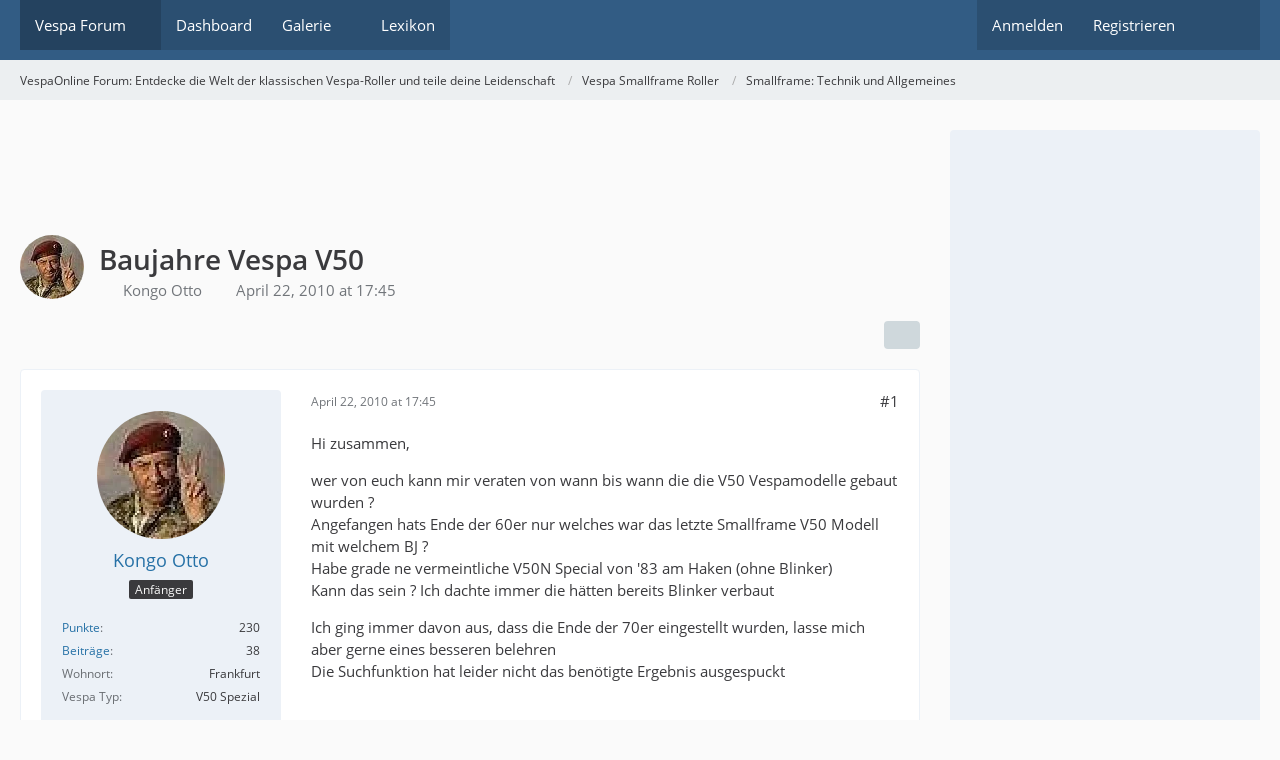

--- FILE ---
content_type: text/html; charset=UTF-8
request_url: https://www.vespaonline.de/forum/192750-baujahre-vespa-v50/
body_size: 13921
content:









<!DOCTYPE html>
<html
	dir="ltr"
	lang="de"
	data-color-scheme="system"
>

<head>
	<meta charset="utf-8">
		
	<title>Baujahre Vespa V50 - Smallframe: Technik und Allgemeines - VespaOnline Forum: Entdecke die Welt der klassischen Vespa-Roller und teile deine Leidenschaft</title>
	
	<meta name="viewport" content="width=device-width, initial-scale=1">
<meta name="format-detection" content="telephone=no">
<meta name="description" content="Hi zusammen,

wer von euch kann mir veraten von wann bis wann die die V50 Vespamodelle gebaut wurden ?
Angefangen hats Ende der 60er nur welches war das letzte Smallframe V50 Modell mit welchem BJ ?
Habe grade ne vermeintliche V50N Special von &#039;83 am…">
<meta property="og:site_name" content="VespaOnline Forum: Entdecke die Welt der klassischen Vespa-Roller und teile deine Leidenschaft">
<meta property="og:title" content="Baujahre Vespa V50 - VespaOnline Forum: Entdecke die Welt der klassischen Vespa-Roller und teile deine Leidenschaft">
<meta property="og:url" content="https://www.vespaonline.de/forum/192750-baujahre-vespa-v50/">
<meta property="og:type" content="article">
<meta property="og:description" content="Hi zusammen,

wer von euch kann mir veraten von wann bis wann die die V50 Vespamodelle gebaut wurden ?
Angefangen hats Ende der 60er nur welches war das letzte Smallframe V50 Modell mit welchem BJ ?
Habe grade ne vermeintliche V50N Special von &#039;83 am…">
<meta name="keywords" content="Vespa V50">

<!-- Stylesheets -->
<link rel="stylesheet" type="text/css" href="https://www.vespaonline.de/wsc/style/style-3.css?m=1765965144"><link rel="preload" href="https://www.vespaonline.de/wsc/font/families/Open%20Sans/OpenSans-Regular.woff2?v=1614334343" as="font" crossorigin>

<meta name="timezone" content="Europe/Berlin">


<script data-cfasync="false">
	var WCF_PATH = 'https://www.vespaonline.de/wsc/';
	var WSC_API_URL = 'https://www.vespaonline.de/wsc/';
	var WSC_RPC_API_URL = 'https://www.vespaonline.de/wsc/api/rpc/';
	
	var LANGUAGE_ID = 1;
	var LANGUAGE_USE_INFORMAL_VARIANT = false;
	var TIME_NOW = 1768868832;
	var LAST_UPDATE_TIME = 1765964196;
	var ENABLE_DEBUG_MODE = false;
	var ENABLE_PRODUCTION_DEBUG_MODE = false;
	var ENABLE_DEVELOPER_TOOLS = false;
	var PAGE_TITLE = 'VespaOnline Forum: Entdecke die Welt der klassischen Vespa-Roller und teile deine Leidenschaft';
	
	var REACTION_TYPES = {"1":{"title":"Gef\u00e4llt mir","renderedIcon":"<img\n\tsrc=\"https:\/\/www.vespaonline.de\/wsc\/images\/reaction\/like.svg\"\n\talt=\"Gef\u00e4llt mir\"\n\tclass=\"reactionType\"\n\tdata-reaction-type-id=\"1\"\n>","iconPath":"https:\/\/www.vespaonline.de\/wsc\/images\/reaction\/like.svg","showOrder":1,"reactionTypeID":1,"isAssignable":1},"2":{"title":"Danke","renderedIcon":"<img\n\tsrc=\"https:\/\/www.vespaonline.de\/wsc\/images\/reaction\/thanks.svg\"\n\talt=\"Danke\"\n\tclass=\"reactionType\"\n\tdata-reaction-type-id=\"2\"\n>","iconPath":"https:\/\/www.vespaonline.de\/wsc\/images\/reaction\/thanks.svg","showOrder":2,"reactionTypeID":2,"isAssignable":1},"3":{"title":"Haha","renderedIcon":"<img\n\tsrc=\"https:\/\/www.vespaonline.de\/wsc\/images\/reaction\/haha.svg\"\n\talt=\"Haha\"\n\tclass=\"reactionType\"\n\tdata-reaction-type-id=\"3\"\n>","iconPath":"https:\/\/www.vespaonline.de\/wsc\/images\/reaction\/haha.svg","showOrder":3,"reactionTypeID":3,"isAssignable":1},"4":{"title":"Verwirrend","renderedIcon":"<img\n\tsrc=\"https:\/\/www.vespaonline.de\/wsc\/images\/reaction\/confused.svg\"\n\talt=\"Verwirrend\"\n\tclass=\"reactionType\"\n\tdata-reaction-type-id=\"4\"\n>","iconPath":"https:\/\/www.vespaonline.de\/wsc\/images\/reaction\/confused.svg","showOrder":4,"reactionTypeID":4,"isAssignable":1},"5":{"title":"Traurig","renderedIcon":"<img\n\tsrc=\"https:\/\/www.vespaonline.de\/wsc\/images\/reaction\/sad.svg\"\n\talt=\"Traurig\"\n\tclass=\"reactionType\"\n\tdata-reaction-type-id=\"5\"\n>","iconPath":"https:\/\/www.vespaonline.de\/wsc\/images\/reaction\/sad.svg","showOrder":5,"reactionTypeID":5,"isAssignable":1}};
	
	
		{
		const colorScheme = matchMedia("(prefers-color-scheme: dark)").matches ? "dark" : "light";
		document.documentElement.dataset.colorScheme = colorScheme;
	}
	</script>

<script data-cfasync="false" src="https://www.vespaonline.de/wsc/js/WoltLabSuite/WebComponent.min.js?v=1765964196"></script>
<script data-cfasync="false" src="https://www.vespaonline.de/wsc/js/preload/de.preload.js?v=1765964196"></script>

<script data-cfasync="false" src="https://www.vespaonline.de/wsc/js/WoltLabSuite.Core.tiny.min.js?v=1765964196"></script>
<script data-cfasync="false">
requirejs.config({
	baseUrl: 'https://www.vespaonline.de/wsc/js',
	urlArgs: 't=1765964196'
	
});

window.addEventListener('pageshow', function(event) {
	if (event.persisted) {
		window.location.reload();
	}
});

</script>











<script data-cfasync="false" src="https://www.vespaonline.de/wsc/js/WoltLabSuite.Gallery.tiny.min.js?v=1765964196"></script>

<script data-cfasync="false" src="https://www.vespaonline.de/wsc/js/WoltLabSuite.Forum.tiny.min.js?v=1765964196"></script>


<noscript>
	<style>
		.jsOnly {
			display: none !important;
		}
		
		.noJsOnly {
			display: block !important;
		}
	</style>
</noscript>



	
	
	<script type="application/ld+json">
{
"@context": "http://schema.org",
"@type": "WebSite",
"url": "https:\/\/www.vespaonline.de\/",
"potentialAction": {
"@type": "SearchAction",
"target": "https:\/\/www.vespaonline.de\/wsc\/search\/?q={search_term_string}",
"query-input": "required name=search_term_string"
}
}
</script>
<link rel="apple-touch-icon" sizes="180x180" href="https://www.vespaonline.de/wsc/images/style-3/apple-touch-icon.png">
<link rel="manifest" href="https://www.vespaonline.de/wsc/images/style-3/manifest-1.json">
<link rel="icon" type="image/png" sizes="48x48" href="https://www.vespaonline.de/wsc/images/style-3/favicon-48x48.png">
<meta name="msapplication-config" content="https://www.vespaonline.de/wsc/images/style-3/browserconfig.xml">
<meta name="theme-color" content="#325c84">
<script>
	{
		document.querySelector('meta[name="theme-color"]').content = window.getComputedStyle(document.documentElement).getPropertyValue("--wcfPageThemeColor");
	}
</script>

<!--DFP Code-->
<script async src="https://securepubads.g.doubleclick.net/tag/js/gpt.js"></script>
<script>
  window.googletag = window.googletag || {cmd: []};
  googletag.cmd.push(function() {
    googletag.defineSlot('/274302542/VO', [728, 90], 'div-gpt-ad-1608234887082-0').addService(googletag.pubads());
    googletag.defineSlot('/274302542/VO-Mobile', [320, 50], 'div-gpt-ad-1608235098856-0').addService(googletag.pubads());
    googletag.defineSlot('/274302542/VOS', [300, 600], 'div-gpt-ad-1608235280043-0').addService(googletag.pubads());
    googletag.pubads().enableSingleRequest();
    googletag.enableServices();
  });
</script>
<!--DFP Code-->

<!--Google Adsense Code-->
<script data-ad-client="ca-pub-1225784463739144" async src="https://pagead2.googlesyndication.com/pagead/js/adsbygoogle.js"></script>
<!--Google Adsense Code-->	
			<link rel="canonical" href="https://www.vespaonline.de/forum/192750-baujahre-vespa-v50/">
		
					
			<script type="application/ld+json">
			{
				"@context": "http://schema.org",
				"@type": "Question",
				"name": "Baujahre Vespa V50",
				"upvoteCount": "0",
				"text": "Hi zusammen,\n\nwer von euch kann mir veraten von wann bis wann die die V50 Vespamodelle gebaut wurden ?\nAngefangen hats Ende der 60er nur welches war das letzte Smallframe V50 Modell mit welchem BJ ?\nHabe grade ne vermeintliche V50N Special von '83 am Haken (ohne Blinker)\nKann das sein ? Ich dachte immer die h\u00e4tten bereits Blinker verbaut\n\nIch ging immer davon aus, dass die Ende der 70er eingestellt wurden, lasse mich aber gerne eines besseren belehren\nDie Suchfunktion hat leider nicht das ben\u00f6tigte Ergebnis ausgespuckt",
				"datePublished": "2010-04-22T17:45:22+02:00",
				"author": {
					"@type": "Person",
					"name": "Kongo Otto"											,"url": "https:\/\/www.vespaonline.de\/wsc\/user\/19981-kongo-otto\/"									},
				"answerCount": "8"			}
		</script>
		</head>

<body id="tpl_wbb_thread"
	itemscope itemtype="http://schema.org/WebPage" itemid="https://www.vespaonline.de/forum/192750-baujahre-vespa-v50/"	data-template="thread" data-application="wbb" data-page-id="46" data-page-identifier="com.woltlab.wbb.Thread"	data-board-id="126" data-thread-id="192750"	class="">

<span id="top"></span>

<div id="pageContainer" class="pageContainer">
	
	
	<div id="pageHeaderContainer" class="pageHeaderContainer">
	<header id="pageHeader" class="pageHeader">
		<div id="pageHeaderPanel" class="pageHeaderPanel">
			<div class="layoutBoundary">
				<div class="box mainMenu" data-box-identifier="com.woltlab.wcf.MainMenu">
			
		
	<div class="boxContent">
		<nav aria-label="Hauptmenü">
	<ol class="boxMenu">
		
		
					<li class="active boxMenuHasChildren" data-identifier="com.woltlab.wbb.BoardList">
				<a href="https://www.vespaonline.de/" class="boxMenuLink" aria-current="page">
					<span class="boxMenuLinkTitle">Vespa Forum</span>
																<fa-icon size="16" name="caret-down" solid></fa-icon>
									</a>
				
				<ol class="boxMenuDepth1">				
									<li class="" data-identifier="com.woltlab.wbb.UnresolvedThreadList">
				<a href="https://www.vespaonline.de/unresolved-thread-list/" class="boxMenuLink">
					<span class="boxMenuLinkTitle">Unerledigte Themen</span>
														</a>
				
				</li>				
									</ol></li>									<li class="" data-identifier="com.woltlab.wcf.Dashboard">
				<a href="https://www.vespaonline.de/wsc/dashboard/" class="boxMenuLink">
					<span class="boxMenuLinkTitle">Dashboard</span>
														</a>
				
				</li>				
									<li class=" boxMenuHasChildren" data-identifier="com.woltlab.gallery.Gallery">
				<a href="https://www.vespaonline.de/gallery/" class="boxMenuLink">
					<span class="boxMenuLinkTitle">Galerie</span>
																<fa-icon size="16" name="caret-down" solid></fa-icon>
									</a>
				
				<ol class="boxMenuDepth1">				
									<li class="" data-identifier="com.woltlab.gallery.AlbumList">
				<a href="https://www.vespaonline.de/gallery/album-list/" class="boxMenuLink">
					<span class="boxMenuLinkTitle">Alben</span>
														</a>
				
				</li>				
									<li class="" data-identifier="com.woltlab.gallery.Map">
				<a href="https://www.vespaonline.de/gallery/map/" class="boxMenuLink">
					<span class="boxMenuLinkTitle">Karte</span>
														</a>
				
				</li>				
									</ol></li>									<li class="" data-identifier="com.viecode.lexicon.Lexicon">
				<a href="https://www.vespaonline.de/lexicon/" class="boxMenuLink">
					<span class="boxMenuLinkTitle">Lexikon</span>
														</a>
				
				</li>				
																	
		
	</ol>
</nav>	</div>
</div><button type="button" class="pageHeaderMenuMobile" aria-expanded="false" aria-label="Menü">
	<span class="pageHeaderMenuMobileInactive">
		<fa-icon size="32" name="bars"></fa-icon>
	</span>
	<span class="pageHeaderMenuMobileActive">
		<fa-icon size="32" name="xmark"></fa-icon>
	</span>
</button>
				
				<nav id="topMenu" class="userPanel">
	<ul class="userPanelItems">
								<li id="userLogin">
				<a
					class="loginLink"
					href="https://www.vespaonline.de/wsc/login/?url=https%3A%2F%2Fwww.vespaonline.de%2Fforum%2F192750-baujahre-vespa-v50%2F"
					rel="nofollow"
				>Anmelden</a>
			</li>
							<li id="userRegistration">
					<a
						class="registrationLink"
						href="https://www.vespaonline.de/wsc/register/"
						rel="nofollow"
					>Registrieren</a>
				</li>
							
								
							
		<!-- page search -->
		<li>
			<a href="https://www.vespaonline.de/wsc/search/" id="userPanelSearchButton" class="jsTooltip" title="Suche"><fa-icon size="32" name="magnifying-glass"></fa-icon> <span>Suche</span></a>
		</li>
	</ul>
</nav>
	<a
		href="https://www.vespaonline.de/wsc/login/?url=https%3A%2F%2Fwww.vespaonline.de%2Fforum%2F192750-baujahre-vespa-v50%2F"
		class="userPanelLoginLink jsTooltip"
		title="Anmelden"
		rel="nofollow"
	>
		<fa-icon size="32" name="arrow-right-to-bracket"></fa-icon>
	</a>
			</div>
		</div>
		
		<div id="pageHeaderFacade" class="pageHeaderFacade">
			<div class="layoutBoundary">
				<div id="pageHeaderLogo" class="pageHeaderLogo">
		
	<a href="https://www.vespaonline.de/" aria-label="VespaOnline Forum: Entdecke die Welt der klassischen Vespa-Roller und teile deine Leidenschaft">
		<img src="https://www.vespaonline.de/wsc/images/style-3/pageLogo-a300f63c.png" alt="" class="pageHeaderLogoLarge" height="256" width="256" loading="eager">
		<img src="https://www.vespaonline.de/wsc/images/style-3/pageLogoMobile-ee384cd2.png" alt="" class="pageHeaderLogoSmall" height="132" width="114" loading="eager">
		
		
	</a>
</div>
				
					

					
		
			
	
<button type="button" id="pageHeaderSearchMobile" class="pageHeaderSearchMobile" aria-expanded="false" aria-label="Suche">
	<fa-icon size="32" name="magnifying-glass"></fa-icon>
</button>

<div id="pageHeaderSearch" class="pageHeaderSearch">
	<form method="post" action="https://www.vespaonline.de/wsc/search/">
		<div id="pageHeaderSearchInputContainer" class="pageHeaderSearchInputContainer">
			<div class="pageHeaderSearchType dropdown">
				<a href="#" class="button dropdownToggle" id="pageHeaderSearchTypeSelect">
					<span class="pageHeaderSearchTypeLabel">Dieses Thema</span>
					<fa-icon size="16" name="caret-down" solid></fa-icon>
				</a>
				<ul class="dropdownMenu">
					<li><a href="#" data-extended-link="https://www.vespaonline.de/wsc/search/?extended=1" data-object-type="everywhere">Alles</a></li>
					<li class="dropdownDivider"></li>
					
											<li><a href="#" data-extended-link="https://www.vespaonline.de/wsc/search/?extended=1&amp;type=com.woltlab.wbb.post" data-object-type="com.woltlab.wbb.post" data-parameters='{ "threadID": 192750 }'>Dieses Thema</a></li>		<li><a href="#" data-extended-link="https://www.vespaonline.de/wsc/search/?extended=1&amp;type=com.woltlab.wbb.post" data-object-type="com.woltlab.wbb.post" data-parameters='{ "boardID": 126 }'>Dieses Forum</a></li>
						
						<li class="dropdownDivider"></li>
					
					
																																								<li><a href="#" data-extended-link="https://www.vespaonline.de/wsc/search/?type=com.woltlab.wbb.post&amp;extended=1" data-object-type="com.woltlab.wbb.post">Forum</a></li>
																								<li><a href="#" data-extended-link="https://www.vespaonline.de/wsc/search/?type=com.woltlab.gallery.image&amp;extended=1" data-object-type="com.woltlab.gallery.image">Galerie</a></li>
																								<li><a href="#" data-extended-link="https://www.vespaonline.de/wsc/search/?type=com.viecode.lexicon.entry&amp;extended=1" data-object-type="com.viecode.lexicon.entry">Lexikon</a></li>
																								<li><a href="#" data-extended-link="https://www.vespaonline.de/wsc/search/?type=com.woltlab.wcf.page&amp;extended=1" data-object-type="com.woltlab.wcf.page">Seiten</a></li>
																
					<li class="dropdownDivider"></li>
					<li><a class="pageHeaderSearchExtendedLink" href="https://www.vespaonline.de/wsc/search/?extended=1">Erweiterte Suche</a></li>
				</ul>
			</div>
			
			<input type="search" name="q" id="pageHeaderSearchInput" class="pageHeaderSearchInput" placeholder="Suchbegriff eingeben" autocomplete="off" value="">
			
			<button type="submit" class="pageHeaderSearchInputButton button" title="Suche">
				<fa-icon size="16" name="magnifying-glass"></fa-icon>
			</button>
			
			<div id="pageHeaderSearchParameters"></div>
			
					</div>
	</form>
</div>

	
			</div>
		</div>
	</header>
	
	
</div>
	
	
	
	
	
	<div class="pageNavigation">
	<div class="layoutBoundary">
			<nav class="breadcrumbs" aria-label="Verlaufsnavigation">
		<ol class="breadcrumbs__list" itemprop="breadcrumb" itemscope itemtype="http://schema.org/BreadcrumbList">
			<li class="breadcrumbs__item" title="VespaOnline Forum: Entdecke die Welt der klassischen Vespa-Roller und teile deine Leidenschaft" itemprop="itemListElement" itemscope itemtype="http://schema.org/ListItem">
							<a class="breadcrumbs__link" href="https://www.vespaonline.de/" itemprop="item">
																<span class="breadcrumbs__title" itemprop="name">VespaOnline Forum: Entdecke die Welt der klassischen Vespa-Roller und teile deine Leidenschaft</span>
							</a>
															<meta itemprop="position" content="1">
																					</li>
														
											<li class="breadcrumbs__item" title="Vespa Smallframe Roller" itemprop="itemListElement" itemscope itemtype="http://schema.org/ListItem">
							<a class="breadcrumbs__link" href="https://www.vespaonline.de/board/101-vespa-smallframe-roller/" itemprop="item">
																<span class="breadcrumbs__title" itemprop="name">Vespa Smallframe Roller</span>
							</a>
															<meta itemprop="position" content="2">
																					</li>
														
											<li class="breadcrumbs__item" title="Smallframe: Technik und Allgemeines" itemprop="itemListElement" itemscope itemtype="http://schema.org/ListItem">
							<a class="breadcrumbs__link" href="https://www.vespaonline.de/board/126-smallframe-technik-und-allgemeines/" itemprop="item">
																	<span class="breadcrumbs__parent_indicator">
										<fa-icon size="16" name="arrow-left-long"></fa-icon>
									</span>
																<span class="breadcrumbs__title" itemprop="name">Smallframe: Technik und Allgemeines</span>
							</a>
															<meta itemprop="position" content="3">
																					</li>
		</ol>
	</nav>
	</div>
</div>
	
	
	
	<section id="main" class="main" role="main" 	itemprop="mainEntity" itemscope itemtype="http://schema.org/DiscussionForumPosting"
	itemid="https://www.vespaonline.de/forum/192750-baujahre-vespa-v50/#post519071"
>
		<div class="layoutBoundary">
			

						
			<div id="content" class="content content--sidebar-right">
				<div class="wcfAdLocation wcfAdLocationHeaderContent"><div><!-- /274302542/VO -->
<div id='div-gpt-ad-1608234887082-0' style='width: 728px; height: 90px;'>
  <script>
    googletag.cmd.push(function() { googletag.display('div-gpt-ad-1608234887082-0'); });
  </script>
</div></div></div>				
																<header class="contentHeader messageGroupContentHeader wbbThread" data-thread-id="192750" data-is-closed="0" data-is-deleted="0" data-is-disabled="0" data-is-sticky="0" data-is-announcement="0" data-is-link="0">
		<div class="contentHeaderIcon">
			<img src="https://www.vespaonline.de/wsc/images/avatars/a2/15260-a25d98fd2dd7c33e357ca46d2936e09bcf903782.webp" width="64" height="64" alt="" class="userAvatarImage" loading="lazy">
															
		</div>

		<div class="contentHeaderTitle">
			<h1 class="contentTitle" itemprop="name headline">Baujahre Vespa V50</h1>
			<ul class="inlineList contentHeaderMetaData">
				

				

									<li>
						<fa-icon size="16" name="user"></fa-icon>
						<a href="https://www.vespaonline.de/wsc/user/19981-kongo-otto/" data-object-id="19981" class="userLink">Kongo Otto</a>					</li>
				
				<li>
					<fa-icon size="16" name="clock"></fa-icon>
					<a href="https://www.vespaonline.de/forum/192750-baujahre-vespa-v50/"><woltlab-core-date-time date="2010-04-22T15:45:22+00:00">April 22, 2010 at 17:45</woltlab-core-date-time></a>
				</li>

				
				
				
			</ul>

			<meta itemprop="url" content="https://www.vespaonline.de/forum/192750-baujahre-vespa-v50/">
			<meta itemprop="commentCount" content="8">
					</div>

		
	</header>
													
				
				
				
				
				

				




	<div class="contentInteraction">
		
					<div class="contentInteractionButtonContainer">
				
									 <div class="contentInteractionShareButton">
						<button type="button" class="button small wsShareButton jsTooltip" title="Teilen" data-link="https://www.vespaonline.de/forum/192750-baujahre-vespa-v50/" data-link-title="Baujahre Vespa V50" data-bbcode="[thread]192750[/thread]">
		<fa-icon size="16" name="share-nodes"></fa-icon>
	</button>					</div>
				
							</div>
			</div>


	<div class="section">
		<ul
			class="wbbThreadPostList messageList jsClipboardContainer"
			data-is-last-page="true"
			data-last-post-time="1272308803"
			data-page-no="1"
			data-type="com.woltlab.wbb.post"
		>
							
	


			
		
		
		
	
	
			<li
			id="post519071"
			class="
				anchorFixedHeader
				messageGroupStarter											"
		>
			<article class="wbbPost message messageSidebarOrientationLeft jsClipboardObject jsMessage userOnlineGroupMarking3"
				data-post-id="519071" data-can-edit="0" data-can-edit-inline="0"
				data-is-closed="0" data-is-deleted="0" data-is-disabled="0"
								data-object-id="519071" data-object-type="com.woltlab.wbb.likeablePost" data-user-id="19981"											>
				<meta itemprop="datePublished" content="2010-04-22T17:45:22+02:00">
													 
	
<aside role="presentation" class="messageSidebar member" itemprop="author" itemscope itemtype="http://schema.org/Person">
	<div class="messageAuthor">
		
		
								
							<div class="userAvatar">
					<a href="https://www.vespaonline.de/wsc/user/19981-kongo-otto/" aria-hidden="true" tabindex="-1"><img src="https://www.vespaonline.de/wsc/images/avatars/a2/15260-a25d98fd2dd7c33e357ca46d2936e09bcf903782.webp" width="128" height="128" alt="" class="userAvatarImage" loading="lazy"></a>					
									</div>
						
			<div class="messageAuthorContainer">
				<a href="https://www.vespaonline.de/wsc/user/19981-kongo-otto/" class="username userLink" data-object-id="19981" itemprop="url">
					<span itemprop="name">Kongo Otto</span>
				</a>
														
					
							</div>
			
												<div class="userTitle">
						<span class="badge userTitleBadge">Anfänger</span>
					</div>
				
				
							
						</div>
	
			
		
									<div class="userCredits">
					<dl class="plain dataList">
						<dt><a href="#" class="activityPointsDisplay jsTooltip" title="Punkte von Kongo Otto anzeigen" data-user-id="19981">Punkte</a></dt>
								<dd>230</dd>
														
														
														
								<dt><a href="https://www.vespaonline.de/user-post-list/19981-kongo-otto/" title="Beiträge von Kongo Otto" class="jsTooltip">Beiträge</a></dt>
	<dd>38</dd>

							
																																																															<dt>Wohnort</dt>
											<dd>Frankfurt</dd>
																																																																			<dt>Vespa Typ</dt>
											<dd>V50 Spezial</dd>
					</dl>
				</div>
			
				
		
	</aside>
				
				<div class="messageContent">
					<header class="messageHeader">
						<div class="messageHeaderBox">
							<ul class="messageHeaderMetaData">
								<li><a href="https://www.vespaonline.de/forum/192750-baujahre-vespa-v50/?postID=519071#post519071" rel="nofollow" class="permalink messagePublicationTime"><woltlab-core-date-time date="2010-04-22T15:45:22+00:00">April 22, 2010 at 17:45</woltlab-core-date-time></a></li>
								
								
							</ul>
							
							<ul class="messageStatus">
																																																
								
							</ul>
						</div>
						
						<ul class="messageQuickOptions">
															
														
															<li>
									<a href="https://www.vespaonline.de/forum/192750-baujahre-vespa-v50/?postID=519071#post519071" rel="nofollow" class="jsTooltip wsShareButton" title="Teilen" data-link-title="Baujahre Vespa V50">#1</a>
								</li>
														
														
							
						</ul>
						
						
					</header>
					
					<div class="messageBody">
												
												
						
						
						<div class="messageText" itemprop="text">
																													
							<p>Hi zusammen,</p><p>wer von euch kann mir veraten von wann bis wann die die V50 Vespamodelle gebaut wurden ?<br>Angefangen hats Ende der 60er nur welches war das letzte Smallframe V50 Modell mit welchem BJ ?<br>Habe grade ne vermeintliche V50N Special von '83 am Haken (ohne Blinker)<br>Kann das sein ? Ich dachte immer die hätten bereits Blinker verbaut</p><p>Ich ging immer davon aus, dass die Ende der 70er eingestellt wurden, lasse mich aber gerne eines besseren belehren<br>Die Suchfunktion hat leider nicht das benötigte Ergebnis ausgespuckt</p>						</div>
						
						
					</div>
					
					<footer class="messageFooter">
												
												
						
						
						<div class="messageFooterNotes">
														
														
														
														
							
						</div>
						
						<div class="messageFooterGroup">
							
																	
	<woltlab-core-reaction-summary
		data="[]"
		object-type="com.woltlab.wbb.likeablePost"
		object-id="519071"
		selected-reaction="0"
	></woltlab-core-reaction-summary>
							
							<ul class="messageFooterButtonsExtra buttonList smallButtons jsMobileNavigationExtra">
																																								
							</ul>
							
							<ul class="messageFooterButtons buttonList smallButtons jsMobileNavigation">
																																								
							</ul>
						</div>

						
					</footer>
				</div>
			</article>
		</li>
		
	
	
						
				
		
							
		
		
		
	
	
			<li
			id="post519077"
			class="
				anchorFixedHeader
															"
		>
			<article class="wbbPost message messageSidebarOrientationLeft jsClipboardObject jsMessage userOnlineGroupMarking7"
				data-post-id="519077" data-can-edit="0" data-can-edit-inline="0"
				data-is-closed="0" data-is-deleted="0" data-is-disabled="0"
								data-object-id="519077" data-object-type="com.woltlab.wbb.likeablePost" data-user-id="17119"													itemprop="comment"
					itemscope itemtype="http://schema.org/Comment"
					itemid="https://www.vespaonline.de/forum/192750-baujahre-vespa-v50/?postID=519077#post519077"
							>
				<meta itemprop="datePublished" content="2010-04-22T17:50:03+02:00">
													<meta itemprop="url" content="https://www.vespaonline.de/forum/192750-baujahre-vespa-v50/?postID=519077#post519077">
								
<aside role="presentation" class="messageSidebar member" itemprop="author" itemscope itemtype="http://schema.org/Person">
	<div class="messageAuthor">
		
		
								
							<div class="userAvatar">
					<a href="https://www.vespaonline.de/wsc/user/17119-rassmo/" aria-hidden="true" tabindex="-1"><img src="https://www.vespaonline.de/wsc/images/avatars/75/18381-75a4ea15e1da7b7dd9fb2b9b534e75be4eebc2fa.webp" width="128" height="128" alt="" class="userAvatarImage" loading="lazy"></a>					
									</div>
						
			<div class="messageAuthorContainer">
				<a href="https://www.vespaonline.de/wsc/user/17119-rassmo/" class="username userLink" data-object-id="17119" itemprop="url">
					<span itemprop="name"><font color=#0066CC><strong>rassmo</strong></font></span>
				</a>
														
					
							</div>
			
												<div class="userTitle">
						<span class="badge userTitleBadge blue">Foren-Himbeertoni</span>
					</div>
				
				
							
						</div>
	
			
		
									<div class="userCredits">
					<dl class="plain dataList">
						<dt><a href="https://www.vespaonline.de/wsc/user/17119-rassmo/#likes" class="jsTooltip" title="Erhaltene Reaktionen von rassmo">Reaktionen</a></dt>
								<dd>2,622</dd>
														
															<dt><a href="#" class="activityPointsDisplay jsTooltip" title="Punkte von rassmo anzeigen" data-user-id="17119">Punkte</a></dt>
								<dd>62,162</dd>
														
															<dt><a href="#" class="trophyPoints jsTooltip userTrophyOverlayList" data-user-id="17119" title="Trophäen von rassmo anzeigen">Trophäen</a></dt>
								<dd>3</dd>
														
														
								<dt><a href="https://www.vespaonline.de/user-post-list/17119-rassmo/" title="Beiträge von rassmo" class="jsTooltip">Beiträge</a></dt>
	<dd>11,832</dd>

	<dt><a href="https://www.vespaonline.de/lexicon/entry-list/?userID=17119" title="Einträge von „rassmo“ suchen" class="jsTooltip">Einträge</a></dt>
	<dd>10</dd>
					</dl>
				</div>
			
				
		
	</aside>
				
				<div class="messageContent">
					<header class="messageHeader">
						<div class="messageHeaderBox">
							<ul class="messageHeaderMetaData">
								<li><a href="https://www.vespaonline.de/forum/192750-baujahre-vespa-v50/?postID=519077#post519077" rel="nofollow" class="permalink messagePublicationTime"><woltlab-core-date-time date="2010-04-22T15:50:03+00:00">April 22, 2010 at 17:50</woltlab-core-date-time></a></li>
								
								
							</ul>
							
							<ul class="messageStatus">
																																																
								
							</ul>
						</div>
						
						<ul class="messageQuickOptions">
															
														
															<li>
									<a href="https://www.vespaonline.de/forum/192750-baujahre-vespa-v50/?postID=519077#post519077" rel="nofollow" class="jsTooltip wsShareButton" title="Teilen" data-link-title="Baujahre Vespa V50">#2</a>
								</li>
														
														
							
						</ul>
						
						
					</header>
					
					<div class="messageBody">
												
												
						
						
						<div class="messageText" itemprop="text">
														
							<p>Außer der SuFu darf man, natürlich nur im äußersten sehr selten vorkommenden Notfall, eine externe SuFu z.B. google verwenden. Die spuckt dann dies  aus. <img src="https://www.vespaonline.de/wsc/images/smilies/emojione/1f606.png" alt=":D" title="biggrin" class="smiley" srcset="https://www.vespaonline.de/wsc/images/smilies/emojione/1f606@2x.png 2x" height="23" width="23" loading="eager" translate="no"></p>						</div>
						
						
					</div>
					
					<footer class="messageFooter">
												
													<div class="messageSignature">
								<div><p>Jeder will alt werden, aber keiner will alt sein.</p></div>
							</div>
												
						
						
						<div class="messageFooterNotes">
														
														
														
														
							
						</div>
						
						<div class="messageFooterGroup">
							
																	
	<woltlab-core-reaction-summary
		data="[]"
		object-type="com.woltlab.wbb.likeablePost"
		object-id="519077"
		selected-reaction="0"
	></woltlab-core-reaction-summary>
							
							<ul class="messageFooterButtonsExtra buttonList smallButtons jsMobileNavigationExtra">
																																								
							</ul>
							
							<ul class="messageFooterButtons buttonList smallButtons jsMobileNavigation">
																																								
							</ul>
						</div>

						
					</footer>
				</div>
			</article>
		</li>
		
	
	
										
						
						
						
							
		
							
		
		
		
	
	
			<li
			id="post519239"
			class="
				anchorFixedHeader
															"
		>
			<article class="wbbPost message messageSidebarOrientationLeft jsClipboardObject jsMessage userOnlineGroupMarking3"
				data-post-id="519239" data-can-edit="0" data-can-edit-inline="0"
				data-is-closed="0" data-is-deleted="0" data-is-disabled="0"
								data-object-id="519239" data-object-type="com.woltlab.wbb.likeablePost" data-user-id="3408"													itemprop="comment"
					itemscope itemtype="http://schema.org/Comment"
					itemid="https://www.vespaonline.de/forum/192750-baujahre-vespa-v50/?postID=519239#post519239"
							>
				<meta itemprop="datePublished" content="2010-04-22T22:10:30+02:00">
													<meta itemprop="url" content="https://www.vespaonline.de/forum/192750-baujahre-vespa-v50/?postID=519239#post519239">
								
<aside role="presentation" class="messageSidebar member" itemprop="author" itemscope itemtype="http://schema.org/Person">
	<div class="messageAuthor">
		
		
								
							<div class="userAvatar">
					<a href="https://www.vespaonline.de/wsc/user/3408-pkracer/" aria-hidden="true" tabindex="-1"><img src="https://www.vespaonline.de/wsc/images/avatars/f1/15014-f171f20565f1426f6ea357f14ceca0de24c545d8.gif" width="128" height="128" alt="" class="userAvatarImage" loading="lazy"></a>					
									</div>
						
			<div class="messageAuthorContainer">
				<a href="https://www.vespaonline.de/wsc/user/3408-pkracer/" class="username userLink" data-object-id="3408" itemprop="url">
					<span itemprop="name">pkracer</span>
				</a>
														
					
							</div>
			
												<div class="userTitle">
						<span class="badge userTitleBadge">Meistermisanthrop</span>
					</div>
				
				
							
						</div>
	
			
		
									<div class="userCredits">
					<dl class="plain dataList">
						<dt><a href="https://www.vespaonline.de/wsc/user/3408-pkracer/#likes" class="jsTooltip" title="Erhaltene Reaktionen von pkracer">Reaktionen</a></dt>
								<dd>76</dd>
														
															<dt><a href="#" class="activityPointsDisplay jsTooltip" title="Punkte von pkracer anzeigen" data-user-id="3408">Punkte</a></dt>
								<dd>50,491</dd>
														
															<dt><a href="#" class="trophyPoints jsTooltip userTrophyOverlayList" data-user-id="3408" title="Trophäen von pkracer anzeigen">Trophäen</a></dt>
								<dd>2</dd>
														
														
								<dt><a href="https://www.vespaonline.de/user-post-list/3408-pkracer/" title="Beiträge von pkracer" class="jsTooltip">Beiträge</a></dt>
	<dd>10,078</dd>

							
																																																																																<dt>Vespa Typ</dt>
											<dd>Baotian BT50QT-11 RETRO BIKE...Das Fahrzeug zeichnet sich durch den geringen Verbrauch, Laufruhe und Umweltfreundlichkeit aus. </dd>
					</dl>
				</div>
			
				
		
	</aside>
				
				<div class="messageContent">
					<header class="messageHeader">
						<div class="messageHeaderBox">
							<ul class="messageHeaderMetaData">
								<li><a href="https://www.vespaonline.de/forum/192750-baujahre-vespa-v50/?postID=519239#post519239" rel="nofollow" class="permalink messagePublicationTime"><woltlab-core-date-time date="2010-04-22T20:10:30+00:00">April 22, 2010 at 22:10</woltlab-core-date-time></a></li>
								
								
							</ul>
							
							<ul class="messageStatus">
																																																
								
							</ul>
						</div>
						
						<ul class="messageQuickOptions">
															
														
															<li>
									<a href="https://www.vespaonline.de/forum/192750-baujahre-vespa-v50/?postID=519239#post519239" rel="nofollow" class="jsTooltip wsShareButton" title="Teilen" data-link-title="Baujahre Vespa V50">#3</a>
								</li>
														
														
							
						</ul>
						
						
					</header>
					
					<div class="messageBody">
												
												
						
						
						<div class="messageText" itemprop="text">
														
							<p>Die letzten V50 Special gabs tatsächlich 1983 mit 4-fach Blinkanlage. Die Blinker kann man aber problemlos und legal abschrauben, es bleiben dann nur kleine Löcher zurück.</p><p>Die V50 wurde beginnend mit der 1. Serie ab 1963 produziert, die Bauzeit endete wie gesagt 1983 mit der im gleichen Jahr eingeführten PK 50 S. 1991 gab es nochmal eine limitierte Auflage Rundlenker V50 von 3.000 Stück, davon je 1.000 Stück in silbermetallic, blaumetallic und rotmetallic ("Serie limitata" bzw. "Revival"). Allerdings nicht offiziell in Deutschland zu kaufen.</p>						</div>
						
						
					</div>
					
					<footer class="messageFooter">
												
													<div class="messageSignature">
								<div><p>Deine Mudda erkennt Geschlechtskrankheiten am Geschmack.</p></div>
							</div>
												
						
						
						<div class="messageFooterNotes">
														
														
														
														
							
						</div>
						
						<div class="messageFooterGroup">
							
																	
	<woltlab-core-reaction-summary
		data="[]"
		object-type="com.woltlab.wbb.likeablePost"
		object-id="519239"
		selected-reaction="0"
	></woltlab-core-reaction-summary>
							
							<ul class="messageFooterButtonsExtra buttonList smallButtons jsMobileNavigationExtra">
																																								
							</ul>
							
							<ul class="messageFooterButtons buttonList smallButtons jsMobileNavigation">
																																								
							</ul>
						</div>

						
					</footer>
				</div>
			</article>
		</li>
		
	
	
									
							
						
						
							
		
							
		
		
		
	
	
			<li
			id="post519350"
			class="
				anchorFixedHeader
				messageGroupStarter											"
		>
			<article class="wbbPost message messageSidebarOrientationLeft jsClipboardObject jsMessage userOnlineGroupMarking3"
				data-post-id="519350" data-can-edit="0" data-can-edit-inline="0"
				data-is-closed="0" data-is-deleted="0" data-is-disabled="0"
								data-object-id="519350" data-object-type="com.woltlab.wbb.likeablePost" data-user-id="19981"													itemprop="comment"
					itemscope itemtype="http://schema.org/Comment"
					itemid="https://www.vespaonline.de/forum/192750-baujahre-vespa-v50/?postID=519350#post519350"
							>
				<meta itemprop="datePublished" content="2010-04-23T09:36:44+02:00">
													<meta itemprop="url" content="https://www.vespaonline.de/forum/192750-baujahre-vespa-v50/?postID=519350#post519350">
								
<aside role="presentation" class="messageSidebar member" itemprop="author" itemscope itemtype="http://schema.org/Person">
	<div class="messageAuthor">
		
		
								
							<div class="userAvatar">
					<a href="https://www.vespaonline.de/wsc/user/19981-kongo-otto/" aria-hidden="true" tabindex="-1"><img src="https://www.vespaonline.de/wsc/images/avatars/a2/15260-a25d98fd2dd7c33e357ca46d2936e09bcf903782.webp" width="128" height="128" alt="" class="userAvatarImage" loading="lazy"></a>					
									</div>
						
			<div class="messageAuthorContainer">
				<a href="https://www.vespaonline.de/wsc/user/19981-kongo-otto/" class="username userLink" data-object-id="19981" itemprop="url">
					<span itemprop="name">Kongo Otto</span>
				</a>
														
					
							</div>
			
												<div class="userTitle">
						<span class="badge userTitleBadge">Anfänger</span>
					</div>
				
				
							
						</div>
	
			
		
									<div class="userCredits">
					<dl class="plain dataList">
						<dt><a href="#" class="activityPointsDisplay jsTooltip" title="Punkte von Kongo Otto anzeigen" data-user-id="19981">Punkte</a></dt>
								<dd>230</dd>
														
														
														
								<dt><a href="https://www.vespaonline.de/user-post-list/19981-kongo-otto/" title="Beiträge von Kongo Otto" class="jsTooltip">Beiträge</a></dt>
	<dd>38</dd>

							
																																																															<dt>Wohnort</dt>
											<dd>Frankfurt</dd>
																																																																			<dt>Vespa Typ</dt>
											<dd>V50 Spezial</dd>
					</dl>
				</div>
			
				
		
	</aside>
				
				<div class="messageContent">
					<header class="messageHeader">
						<div class="messageHeaderBox">
							<ul class="messageHeaderMetaData">
								<li><a href="https://www.vespaonline.de/forum/192750-baujahre-vespa-v50/?postID=519350#post519350" rel="nofollow" class="permalink messagePublicationTime"><woltlab-core-date-time date="2010-04-23T07:36:44+00:00">April 23, 2010 at 09:36</woltlab-core-date-time></a></li>
								
								
							</ul>
							
							<ul class="messageStatus">
																																																
								
							</ul>
						</div>
						
						<ul class="messageQuickOptions">
															
														
															<li>
									<a href="https://www.vespaonline.de/forum/192750-baujahre-vespa-v50/?postID=519350#post519350" rel="nofollow" class="jsTooltip wsShareButton" title="Teilen" data-link-title="Baujahre Vespa V50">#4</a>
								</li>
														
														
							
						</ul>
						
						
					</header>
					
					<div class="messageBody">
												
												
						
						
						<div class="messageText" itemprop="text">
														
							<p>super danke!<br>Ich arbeite mich langsam vorran</p>						</div>
						
						
					</div>
					
					<footer class="messageFooter">
												
												
						
						
						<div class="messageFooterNotes">
														
														
														
														
							
						</div>
						
						<div class="messageFooterGroup">
							
																	
	<woltlab-core-reaction-summary
		data="[]"
		object-type="com.woltlab.wbb.likeablePost"
		object-id="519350"
		selected-reaction="0"
	></woltlab-core-reaction-summary>
							
							<ul class="messageFooterButtonsExtra buttonList smallButtons jsMobileNavigationExtra">
																																								
							</ul>
							
							<ul class="messageFooterButtons buttonList smallButtons jsMobileNavigation">
																																								
							</ul>
						</div>

						
					</footer>
				</div>
			</article>
		</li>
		
	
	
										
						
						
						
							
		
							
		
		
		
	
	
			<li
			id="post519439"
			class="
				anchorFixedHeader
															"
		>
			<article class="wbbPost message messageSidebarOrientationLeft jsClipboardObject jsMessage userOnlineGroupMarking3"
				data-post-id="519439" data-can-edit="0" data-can-edit-inline="0"
				data-is-closed="0" data-is-deleted="0" data-is-disabled="0"
								data-object-id="519439" data-object-type="com.woltlab.wbb.likeablePost" data-user-id="7806"													itemprop="comment"
					itemscope itemtype="http://schema.org/Comment"
					itemid="https://www.vespaonline.de/forum/192750-baujahre-vespa-v50/?postID=519439#post519439"
							>
				<meta itemprop="datePublished" content="2010-04-23T11:54:01+02:00">
													<meta itemprop="url" content="https://www.vespaonline.de/forum/192750-baujahre-vespa-v50/?postID=519439#post519439">
								
<aside role="presentation" class="messageSidebar member" itemprop="author" itemscope itemtype="http://schema.org/Person">
	<div class="messageAuthor">
		
		
								
							<div class="userAvatar">
					<a href="https://www.vespaonline.de/wsc/user/7806-stefbold/" aria-hidden="true" tabindex="-1"><img src="https://www.vespaonline.de/wsc/images/avatars/3e/14350-3e440af30b333f6f227561815e494e25cbedc285.webp" width="128" height="128" alt="" class="userAvatarImage" loading="lazy"></a>					
									</div>
						
			<div class="messageAuthorContainer">
				<a href="https://www.vespaonline.de/wsc/user/7806-stefbold/" class="username userLink" data-object-id="7806" itemprop="url">
					<span itemprop="name">stefbold</span>
				</a>
														
					
							</div>
			
												<div class="userTitle">
						<span class="badge userTitleBadge">Profi</span>
					</div>
				
				
							
						</div>
	
			
		
									<div class="userCredits">
					<dl class="plain dataList">
						<dt><a href="#" class="activityPointsDisplay jsTooltip" title="Punkte von stefbold anzeigen" data-user-id="7806">Punkte</a></dt>
								<dd>3,235</dd>
														
															<dt><a href="#" class="trophyPoints jsTooltip userTrophyOverlayList" data-user-id="7806" title="Trophäen von stefbold anzeigen">Trophäen</a></dt>
								<dd>1</dd>
														
														
								<dt><a href="https://www.vespaonline.de/user-post-list/7806-stefbold/" title="Beiträge von stefbold" class="jsTooltip">Beiträge</a></dt>
	<dd>639</dd>

							
																																																															<dt>Wohnort</dt>
											<dd>München</dd>
																																																																			<dt>Vespa Typ</dt>
											<dd>50sr, 50s, 50n, 50l,</dd>
					</dl>
				</div>
			
				
		
	</aside>
				
				<div class="messageContent">
					<header class="messageHeader">
						<div class="messageHeaderBox">
							<ul class="messageHeaderMetaData">
								<li><a href="https://www.vespaonline.de/forum/192750-baujahre-vespa-v50/?postID=519439#post519439" rel="nofollow" class="permalink messagePublicationTime"><woltlab-core-date-time date="2010-04-23T09:54:01+00:00">April 23, 2010 at 11:54</woltlab-core-date-time></a></li>
								
								
							</ul>
							
							<ul class="messageStatus">
																																																
								
							</ul>
						</div>
						
						<ul class="messageQuickOptions">
															
														
															<li>
									<a href="https://www.vespaonline.de/forum/192750-baujahre-vespa-v50/?postID=519439#post519439" rel="nofollow" class="jsTooltip wsShareButton" title="Teilen" data-link-title="Baujahre Vespa V50">#5</a>
								</li>
														
														
							
						</ul>
						
						
					</header>
					
					<div class="messageBody">
												
												
						
						
						<div class="messageText" itemprop="text">
														
							<p>die letzten 'klassischen' 50er gabs bis in die späten Neunziger in Japan als Vintage Serie neu zu kaufen (50s Ruli mit Lenkerendenblinkern zusammen mit der v100 und der et3 bei den smallframes) - allerdings immer kleinere Stückzahlen - irgendwann gabs dann ne Änderung der Emissionsgesetze für Neufahrzeuge und dann war schluss - wann genau müsst man mal googeln</p>						</div>
						
						
					</div>
					
					<footer class="messageFooter">
												
												
						
						
						<div class="messageFooterNotes">
														
														
														
														
							
						</div>
						
						<div class="messageFooterGroup">
							
																	
	<woltlab-core-reaction-summary
		data="[]"
		object-type="com.woltlab.wbb.likeablePost"
		object-id="519439"
		selected-reaction="0"
	></woltlab-core-reaction-summary>
							
							<ul class="messageFooterButtonsExtra buttonList smallButtons jsMobileNavigationExtra">
																																								
							</ul>
							
							<ul class="messageFooterButtons buttonList smallButtons jsMobileNavigation">
																																								
							</ul>
						</div>

						
					</footer>
				</div>
			</article>
		</li>
		
	
	
									
						
							
						
							
		
							
		
		
		
	
	
			<li
			id="post520904"
			class="
				anchorFixedHeader
				messageGroupStarter											"
		>
			<article class="wbbPost message messageSidebarOrientationLeft jsClipboardObject jsMessage userOnlineGroupMarking3"
				data-post-id="520904" data-can-edit="0" data-can-edit-inline="0"
				data-is-closed="0" data-is-deleted="0" data-is-disabled="0"
								data-object-id="520904" data-object-type="com.woltlab.wbb.likeablePost" data-user-id="19981"													itemprop="comment"
					itemscope itemtype="http://schema.org/Comment"
					itemid="https://www.vespaonline.de/forum/192750-baujahre-vespa-v50/?postID=520904#post520904"
							>
				<meta itemprop="datePublished" content="2010-04-26T19:00:30+02:00">
													<meta itemprop="url" content="https://www.vespaonline.de/forum/192750-baujahre-vespa-v50/?postID=520904#post520904">
								
<aside role="presentation" class="messageSidebar member" itemprop="author" itemscope itemtype="http://schema.org/Person">
	<div class="messageAuthor">
		
		
								
							<div class="userAvatar">
					<a href="https://www.vespaonline.de/wsc/user/19981-kongo-otto/" aria-hidden="true" tabindex="-1"><img src="https://www.vespaonline.de/wsc/images/avatars/a2/15260-a25d98fd2dd7c33e357ca46d2936e09bcf903782.webp" width="128" height="128" alt="" class="userAvatarImage" loading="lazy"></a>					
									</div>
						
			<div class="messageAuthorContainer">
				<a href="https://www.vespaonline.de/wsc/user/19981-kongo-otto/" class="username userLink" data-object-id="19981" itemprop="url">
					<span itemprop="name">Kongo Otto</span>
				</a>
														
					
							</div>
			
												<div class="userTitle">
						<span class="badge userTitleBadge">Anfänger</span>
					</div>
				
				
							
						</div>
	
			
		
									<div class="userCredits">
					<dl class="plain dataList">
						<dt><a href="#" class="activityPointsDisplay jsTooltip" title="Punkte von Kongo Otto anzeigen" data-user-id="19981">Punkte</a></dt>
								<dd>230</dd>
														
														
														
								<dt><a href="https://www.vespaonline.de/user-post-list/19981-kongo-otto/" title="Beiträge von Kongo Otto" class="jsTooltip">Beiträge</a></dt>
	<dd>38</dd>

							
																																																															<dt>Wohnort</dt>
											<dd>Frankfurt</dd>
																																																																			<dt>Vespa Typ</dt>
											<dd>V50 Spezial</dd>
					</dl>
				</div>
			
				
		
	</aside>
				
				<div class="messageContent">
					<header class="messageHeader">
						<div class="messageHeaderBox">
							<ul class="messageHeaderMetaData">
								<li><a href="https://www.vespaonline.de/forum/192750-baujahre-vespa-v50/?postID=520904#post520904" rel="nofollow" class="permalink messagePublicationTime"><woltlab-core-date-time date="2010-04-26T17:00:30+00:00">April 26, 2010 at 19:00</woltlab-core-date-time></a></li>
								
								
							</ul>
							
							<ul class="messageStatus">
																																																
								
							</ul>
						</div>
						
						<ul class="messageQuickOptions">
															
														
															<li>
									<a href="https://www.vespaonline.de/forum/192750-baujahre-vespa-v50/?postID=520904#post520904" rel="nofollow" class="jsTooltip wsShareButton" title="Teilen" data-link-title="Baujahre Vespa V50">#6</a>
								</li>
														
														
							
						</ul>
						
						
					</header>
					
					<div class="messageBody">
												
												
						
						
						<div class="messageText" itemprop="text">
														
							<p>sagt mal kann das sein das das 83er V50 Modell bereits mit einer 12V Zündanlage ausgestattet war ?<br>Bin heute über eine ital. Seite mit Daten gestolpert, wo stand 12V 80W Zündung??<br>Schreibfehler ?</p><p>Glaubs ja nicht wirklich und habe zur Zeit nicht direkt Zugriff auf die Vespa um selbst mal schnell nachzuschauen<br>Aber ihr wisst da sicherlich mehr als ich Newbie</p>						</div>
						
						
					</div>
					
					<footer class="messageFooter">
												
												
						
						
						<div class="messageFooterNotes">
														
														
														
														
							
						</div>
						
						<div class="messageFooterGroup">
							
																	
	<woltlab-core-reaction-summary
		data="[]"
		object-type="com.woltlab.wbb.likeablePost"
		object-id="520904"
		selected-reaction="0"
	></woltlab-core-reaction-summary>
							
							<ul class="messageFooterButtonsExtra buttonList smallButtons jsMobileNavigationExtra">
																																								
							</ul>
							
							<ul class="messageFooterButtons buttonList smallButtons jsMobileNavigation">
																																								
							</ul>
						</div>

						
					</footer>
				</div>
			</article>
		</li>
		
	
	
										
						
							
						
						
							
		
							
		
		
		
	
	
			<li
			id="post520912"
			class="
				anchorFixedHeader
															"
		>
			<article class="wbbPost message messageSidebarOrientationLeft jsClipboardObject jsMessage userOnlineGroupMarking7"
				data-post-id="520912" data-can-edit="0" data-can-edit-inline="0"
				data-is-closed="0" data-is-deleted="0" data-is-disabled="0"
								data-object-id="520912" data-object-type="com.woltlab.wbb.likeablePost" data-user-id="17119"													itemprop="comment"
					itemscope itemtype="http://schema.org/Comment"
					itemid="https://www.vespaonline.de/forum/192750-baujahre-vespa-v50/?postID=520912#post520912"
							>
				<meta itemprop="datePublished" content="2010-04-26T19:09:05+02:00">
													<meta itemprop="url" content="https://www.vespaonline.de/forum/192750-baujahre-vespa-v50/?postID=520912#post520912">
								
<aside role="presentation" class="messageSidebar member" itemprop="author" itemscope itemtype="http://schema.org/Person">
	<div class="messageAuthor">
		
		
								
							<div class="userAvatar">
					<a href="https://www.vespaonline.de/wsc/user/17119-rassmo/" aria-hidden="true" tabindex="-1"><img src="https://www.vespaonline.de/wsc/images/avatars/75/18381-75a4ea15e1da7b7dd9fb2b9b534e75be4eebc2fa.webp" width="128" height="128" alt="" class="userAvatarImage" loading="lazy"></a>					
									</div>
						
			<div class="messageAuthorContainer">
				<a href="https://www.vespaonline.de/wsc/user/17119-rassmo/" class="username userLink" data-object-id="17119" itemprop="url">
					<span itemprop="name"><font color=#0066CC><strong>rassmo</strong></font></span>
				</a>
														
					
							</div>
			
												<div class="userTitle">
						<span class="badge userTitleBadge blue">Foren-Himbeertoni</span>
					</div>
				
				
							
						</div>
	
			
		
									<div class="userCredits">
					<dl class="plain dataList">
						<dt><a href="https://www.vespaonline.de/wsc/user/17119-rassmo/#likes" class="jsTooltip" title="Erhaltene Reaktionen von rassmo">Reaktionen</a></dt>
								<dd>2,622</dd>
														
															<dt><a href="#" class="activityPointsDisplay jsTooltip" title="Punkte von rassmo anzeigen" data-user-id="17119">Punkte</a></dt>
								<dd>62,162</dd>
														
															<dt><a href="#" class="trophyPoints jsTooltip userTrophyOverlayList" data-user-id="17119" title="Trophäen von rassmo anzeigen">Trophäen</a></dt>
								<dd>3</dd>
														
														
								<dt><a href="https://www.vespaonline.de/user-post-list/17119-rassmo/" title="Beiträge von rassmo" class="jsTooltip">Beiträge</a></dt>
	<dd>11,832</dd>

	<dt><a href="https://www.vespaonline.de/lexicon/entry-list/?userID=17119" title="Einträge von „rassmo“ suchen" class="jsTooltip">Einträge</a></dt>
	<dd>10</dd>
					</dl>
				</div>
			
				
		
	</aside>
				
				<div class="messageContent">
					<header class="messageHeader">
						<div class="messageHeaderBox">
							<ul class="messageHeaderMetaData">
								<li><a href="https://www.vespaonline.de/forum/192750-baujahre-vespa-v50/?postID=520912#post520912" rel="nofollow" class="permalink messagePublicationTime"><woltlab-core-date-time date="2010-04-26T17:09:05+00:00">April 26, 2010 at 19:09</woltlab-core-date-time></a></li>
								
								
							</ul>
							
							<ul class="messageStatus">
																																																
								
							</ul>
						</div>
						
						<ul class="messageQuickOptions">
															
														
															<li>
									<a href="https://www.vespaonline.de/forum/192750-baujahre-vespa-v50/?postID=520912#post520912" rel="nofollow" class="jsTooltip wsShareButton" title="Teilen" data-link-title="Baujahre Vespa V50">#7</a>
								</li>
														
														
							
						</ul>
						
						
					</header>
					
					<div class="messageBody">
												
												
						
						
						<div class="messageText" itemprop="text">
														
							<p> Rechte Spalte bei Hauptscheinwerfer 12V15W läßt auf eine 12V Zündanlage schließen zumindest bei den Modellen mit E-Starter.</p>						</div>
						
						
					</div>
					
					<footer class="messageFooter">
												
													<div class="messageSignature">
								<div><p>Jeder will alt werden, aber keiner will alt sein.</p></div>
							</div>
												
						
						
						<div class="messageFooterNotes">
														
														
														
														
							
						</div>
						
						<div class="messageFooterGroup">
							
																	
	<woltlab-core-reaction-summary
		data="[]"
		object-type="com.woltlab.wbb.likeablePost"
		object-id="520912"
		selected-reaction="0"
	></woltlab-core-reaction-summary>
							
							<ul class="messageFooterButtonsExtra buttonList smallButtons jsMobileNavigationExtra">
																																								
							</ul>
							
							<ul class="messageFooterButtons buttonList smallButtons jsMobileNavigation">
																																								
							</ul>
						</div>

						
					</footer>
				</div>
			</article>
		</li>
		
	
	
									
						
						
							
		
							
		
		
		
	
	
			<li
			id="post520922"
			class="
				anchorFixedHeader
				messageGroupStarter											"
		>
			<article class="wbbPost message messageSidebarOrientationLeft jsClipboardObject jsMessage userOnlineGroupMarking3"
				data-post-id="520922" data-can-edit="0" data-can-edit-inline="0"
				data-is-closed="0" data-is-deleted="0" data-is-disabled="0"
								data-object-id="520922" data-object-type="com.woltlab.wbb.likeablePost" data-user-id="19981"													itemprop="comment"
					itemscope itemtype="http://schema.org/Comment"
					itemid="https://www.vespaonline.de/forum/192750-baujahre-vespa-v50/?postID=520922#post520922"
							>
				<meta itemprop="datePublished" content="2010-04-26T19:26:15+02:00">
													<meta itemprop="url" content="https://www.vespaonline.de/forum/192750-baujahre-vespa-v50/?postID=520922#post520922">
								
<aside role="presentation" class="messageSidebar member" itemprop="author" itemscope itemtype="http://schema.org/Person">
	<div class="messageAuthor">
		
		
								
							<div class="userAvatar">
					<a href="https://www.vespaonline.de/wsc/user/19981-kongo-otto/" aria-hidden="true" tabindex="-1"><img src="https://www.vespaonline.de/wsc/images/avatars/a2/15260-a25d98fd2dd7c33e357ca46d2936e09bcf903782.webp" width="128" height="128" alt="" class="userAvatarImage" loading="lazy"></a>					
									</div>
						
			<div class="messageAuthorContainer">
				<a href="https://www.vespaonline.de/wsc/user/19981-kongo-otto/" class="username userLink" data-object-id="19981" itemprop="url">
					<span itemprop="name">Kongo Otto</span>
				</a>
														
					
							</div>
			
												<div class="userTitle">
						<span class="badge userTitleBadge">Anfänger</span>
					</div>
				
				
							
						</div>
	
			
		
									<div class="userCredits">
					<dl class="plain dataList">
						<dt><a href="#" class="activityPointsDisplay jsTooltip" title="Punkte von Kongo Otto anzeigen" data-user-id="19981">Punkte</a></dt>
								<dd>230</dd>
														
														
														
								<dt><a href="https://www.vespaonline.de/user-post-list/19981-kongo-otto/" title="Beiträge von Kongo Otto" class="jsTooltip">Beiträge</a></dt>
	<dd>38</dd>

							
																																																															<dt>Wohnort</dt>
											<dd>Frankfurt</dd>
																																																																			<dt>Vespa Typ</dt>
											<dd>V50 Spezial</dd>
					</dl>
				</div>
			
				
		
	</aside>
				
				<div class="messageContent">
					<header class="messageHeader">
						<div class="messageHeaderBox">
							<ul class="messageHeaderMetaData">
								<li><a href="https://www.vespaonline.de/forum/192750-baujahre-vespa-v50/?postID=520922#post520922" rel="nofollow" class="permalink messagePublicationTime"><woltlab-core-date-time date="2010-04-26T17:26:15+00:00">April 26, 2010 at 19:26</woltlab-core-date-time></a></li>
								
								
							</ul>
							
							<ul class="messageStatus">
																																																
								
							</ul>
						</div>
						
						<ul class="messageQuickOptions">
															
														
															<li>
									<a href="https://www.vespaonline.de/forum/192750-baujahre-vespa-v50/?postID=520922#post520922" rel="nofollow" class="jsTooltip wsShareButton" title="Teilen" data-link-title="Baujahre Vespa V50">#8</a>
								</li>
														
														
							
						</ul>
						
						
					</header>
					
					<div class="messageBody">
												
												
						
						
						<div class="messageText" itemprop="text">
														
							<p>Ja eben <br>das irritiert mich etwas denn bei Zündung steht <strong>Schwunglicht - Magnetzündung 6 V 20 W </strong>bei beiden Modellen<strong>.<br></strong>Letzte Spalte steht<strong> Scheinwerfer 12V 15W.<br></strong><br>E-Start hat mein Modell definitiv nicht, bleibt mir wohl nix anderes übrig mich aufs Rad zu schwingen und zur Garage zu fahren<strong>.</strong></p><p><br></p>						</div>
						
						
					</div>
					
					<footer class="messageFooter">
												
												
						
						
						<div class="messageFooterNotes">
														
														
														
														
							
						</div>
						
						<div class="messageFooterGroup">
							
																	
	<woltlab-core-reaction-summary
		data="[]"
		object-type="com.woltlab.wbb.likeablePost"
		object-id="520922"
		selected-reaction="0"
	></woltlab-core-reaction-summary>
							
							<ul class="messageFooterButtonsExtra buttonList smallButtons jsMobileNavigationExtra">
																																								
							</ul>
							
							<ul class="messageFooterButtons buttonList smallButtons jsMobileNavigation">
																																								
							</ul>
						</div>

						
					</footer>
				</div>
			</article>
		</li>
		
	
	
										
						
						
						
							
		
							
		
		
		
	
	
			<li
			id="post521008"
			class="
				anchorFixedHeader
															"
		>
			<article class="wbbPost message messageSidebarOrientationLeft jsClipboardObject jsMessage userOnlineGroupMarking7"
				data-post-id="521008" data-can-edit="0" data-can-edit-inline="0"
				data-is-closed="0" data-is-deleted="0" data-is-disabled="0"
								data-object-id="521008" data-object-type="com.woltlab.wbb.likeablePost" data-user-id="17119"													itemprop="comment"
					itemscope itemtype="http://schema.org/Comment"
					itemid="https://www.vespaonline.de/forum/192750-baujahre-vespa-v50/?postID=521008#post521008"
							>
				<meta itemprop="datePublished" content="2010-04-26T21:06:43+02:00">
													<meta itemprop="url" content="https://www.vespaonline.de/forum/192750-baujahre-vespa-v50/?postID=521008#post521008">
								
<aside role="presentation" class="messageSidebar member" itemprop="author" itemscope itemtype="http://schema.org/Person">
	<div class="messageAuthor">
		
		
								
							<div class="userAvatar">
					<a href="https://www.vespaonline.de/wsc/user/17119-rassmo/" aria-hidden="true" tabindex="-1"><img src="https://www.vespaonline.de/wsc/images/avatars/75/18381-75a4ea15e1da7b7dd9fb2b9b534e75be4eebc2fa.webp" width="128" height="128" alt="" class="userAvatarImage" loading="lazy"></a>					
									</div>
						
			<div class="messageAuthorContainer">
				<a href="https://www.vespaonline.de/wsc/user/17119-rassmo/" class="username userLink" data-object-id="17119" itemprop="url">
					<span itemprop="name"><font color=#0066CC><strong>rassmo</strong></font></span>
				</a>
														
					
							</div>
			
												<div class="userTitle">
						<span class="badge userTitleBadge blue">Foren-Himbeertoni</span>
					</div>
				
				
							
						</div>
	
			
		
									<div class="userCredits">
					<dl class="plain dataList">
						<dt><a href="https://www.vespaonline.de/wsc/user/17119-rassmo/#likes" class="jsTooltip" title="Erhaltene Reaktionen von rassmo">Reaktionen</a></dt>
								<dd>2,622</dd>
														
															<dt><a href="#" class="activityPointsDisplay jsTooltip" title="Punkte von rassmo anzeigen" data-user-id="17119">Punkte</a></dt>
								<dd>62,162</dd>
														
															<dt><a href="#" class="trophyPoints jsTooltip userTrophyOverlayList" data-user-id="17119" title="Trophäen von rassmo anzeigen">Trophäen</a></dt>
								<dd>3</dd>
														
														
								<dt><a href="https://www.vespaonline.de/user-post-list/17119-rassmo/" title="Beiträge von rassmo" class="jsTooltip">Beiträge</a></dt>
	<dd>11,832</dd>

	<dt><a href="https://www.vespaonline.de/lexicon/entry-list/?userID=17119" title="Einträge von „rassmo“ suchen" class="jsTooltip">Einträge</a></dt>
	<dd>10</dd>
					</dl>
				</div>
			
				
		
	</aside>
				
				<div class="messageContent">
					<header class="messageHeader">
						<div class="messageHeaderBox">
							<ul class="messageHeaderMetaData">
								<li><a href="https://www.vespaonline.de/forum/192750-baujahre-vespa-v50/?postID=521008#post521008" rel="nofollow" class="permalink messagePublicationTime"><woltlab-core-date-time date="2010-04-26T19:06:43+00:00">April 26, 2010 at 21:06</woltlab-core-date-time></a></li>
								
								
							</ul>
							
							<ul class="messageStatus">
																																																
								
							</ul>
						</div>
						
						<ul class="messageQuickOptions">
															
														
															<li>
									<a href="https://www.vespaonline.de/forum/192750-baujahre-vespa-v50/?postID=521008#post521008" rel="nofollow" class="jsTooltip wsShareButton" title="Teilen" data-link-title="Baujahre Vespa V50">#9</a>
								</li>
														
														
							
						</ul>
						
						
					</header>
					
					<div class="messageBody">
												
												
						
						
						<div class="messageText" itemprop="text">
														
							<p> . Ab 1979-83 in Deutschland mit 4fach-Blinkanlage mit 12V/80W Zündung.</p>						</div>
						
						
					</div>
					
					<footer class="messageFooter">
												
													<div class="messageSignature">
								<div><p>Jeder will alt werden, aber keiner will alt sein.</p></div>
							</div>
												
						
						
						<div class="messageFooterNotes">
														
														
														
														
							
						</div>
						
						<div class="messageFooterGroup">
							
																	
	<woltlab-core-reaction-summary
		data="[]"
		object-type="com.woltlab.wbb.likeablePost"
		object-id="521008"
		selected-reaction="0"
	></woltlab-core-reaction-summary>
							
							<ul class="messageFooterButtonsExtra buttonList smallButtons jsMobileNavigationExtra">
																																								
							</ul>
							
							<ul class="messageFooterButtons buttonList smallButtons jsMobileNavigation">
																																								
							</ul>
						</div>

						
					</footer>
				</div>
			</article>
		</li>
		
	
	
									
							
						
						
							
		
				
	
										
					</ul>
	</div>





				
				
				
				
									<div class="wcfAdLocation wcfAdLocationFooterContent"><div><!-- /274302542/VOF -->
<div id='div-gpt-ad-1524136204327-3'>
<script>
googletag.cmd.push(function() { googletag.display('div-gpt-ad-1524136204327-3'); });
</script>
</div></div></div>							</div>
			
							<aside class="sidebar boxesSidebarRight" aria-label="Rechte Seitenleiste">
					<div class="boxContainer">
						<div class="box" data-box-identifier="com.woltlab.wcf.genericBox60">
			
		
	<div class="boxContent">
		<!-- /274302542/VOS -->
<div id='div-gpt-ad-1608235280043-0' style='width: 300px; height: 600px;'>
  <script>
    googletag.cmd.push(function() { googletag.display('div-gpt-ad-1608235280043-0'); });
  </script>
</div>	</div>
</div>
					</div>
				</aside>
			
		</div>
	</section>
	
	
	
			<div class="boxesFooterBoxes">
			<div class="layoutBoundary">
				<div class="boxContainer">
					<section class="box">
			<h2 class="boxTitle">Tags</h2>

			<div class="boxContent">
				<ul class="tagList">
											<li><a href="https://www.vespaonline.de/wsc/tagged/44-vespa-v50/?objectType=com.woltlab.wbb.thread" class="tag jsTooltip" title="Themen mit dem Tag „Vespa V50“">Vespa V50</a></li>
									</ul>
			</div>
		</section>
				</div>
			</div>
		</div>
	
	
	<footer id="pageFooter" class="pageFooter">
		
					
			<div class="boxesFooter">
			<div class="layoutBoundary">
													<div class="boxContainer">
						<div class="box" data-box-identifier="com.woltlab.wcf.FooterMenu">
			
		
	<div class="boxContent">
		<nav aria-label="Footer-Menü">
	<ol class="boxMenu">
		
		
					<li class="" data-identifier="com.woltlab.wcf.PrivacyPolicy">
				<a href="https://www.vespaonline.de/wsc/datenschutzerklaerung/" class="boxMenuLink">
					<span class="boxMenuLinkTitle">Datenschutzerklärung</span>
														</a>
				
				</li>				
									<li class="" data-identifier="com.woltlab.wcf.LegalNotice">
				<a href="https://www.vespaonline.de/wsc/legal-notice/" class="boxMenuLink">
					<span class="boxMenuLinkTitle">Impressum</span>
														</a>
				
				</li>				
									<li class="" data-identifier="com.woltlab.wcf.Contact">
				<a href="https://www.vespaonline.de/wsc/contact/" class="boxMenuLink">
					<span class="boxMenuLinkTitle">Kontakt</span>
														</a>
				
				</li>				
									<li class="" data-identifier="com.woltlab.wcf.generic33">
				<a href="https://de.wikipedia.org/wiki/Vespa" target="_blank" rel="nofollow noopener" class="boxMenuLink">
					<span class="boxMenuLinkTitle">Geschichte der Vespa bei Wikipedia</span>
														</a>
				
				</li>				
									<li class="" data-identifier="de.softcreatr.wsc.tou.TermsOfUse">
				<a href="https://www.vespaonline.de/wsc/sc-terms-of-use/" class="boxMenuLink">
					<span class="boxMenuLinkTitle">Nutzungsbedingungen</span>
														</a>
				
				</li>				
																	
		
	</ol>
</nav>	</div>
</div>																														<div class="box" data-box-identifier="com.woltlab.wcf.genericBox65">
			
		
	<div class="boxContent">
		<!-- Global site tag (gtag.js) - Google Analytics -->
<script async src="https://www.googletagmanager.com/gtag/js?id=UA-65282282-1"></script>
<script>
  window.dataLayer = window.dataLayer || [];
  function gtag(){dataLayer.push(arguments);}
  gtag('js', new Date());

  gtag('config', 'UA-65282282-1');
</script>

<script>window._epn = {campaign: 5338073115, smartPopover:false};</script>
<script src="https://epnt.ebay.com/static/epn-smart-tools.js"></script>

Made with <span style="color: #e25555;">&#9829;</span> in Bavaria	</div>
</div>
					</div>
				
			</div>
		</div>
		
			<div id="pageFooterCopyright" class="pageFooterCopyright">
			<div class="layoutBoundary">
				<div class="copyright"><a href="https://www.woltlab.com/de/" rel="nofollow" target="_blank">Community-Software: <strong>WoltLab Suite&trade;</strong></a></div>
			</div>
		</div>
	
</footer>
</div>



<div class="pageFooterStickyNotice">
	
	
	<noscript>
		<div class="info" role="status">
			<div class="layoutBoundary">
				<span class="javascriptDisabledWarningText">In Ihrem Webbrowser ist JavaScript deaktiviert. Um alle Funktionen dieser Website nutzen zu können, muss JavaScript aktiviert sein.</span>
			</div>
		</div>	
	</noscript>
</div>

<script data-cfasync="false">
	require(['Language', 'WoltLabSuite/Core/BootstrapFrontend', 'User'], function(Language, BootstrapFrontend, User) {
		
		
		User.init(
			0,
			'',
			'',
			'https://www.vespaonline.de/wsc/guest-token-dialog/'
		);
		
		BootstrapFrontend.setup({
			backgroundQueue: {
				url: 'https://www.vespaonline.de/wsc/background-queue-perform/',
				force: false			},
						dynamicColorScheme: true,
			endpointUserPopover: '',
			executeCronjobs: undefined,
											shareButtonProviders: [
					["Facebook", "Facebook", "<fa-brand size=\"24\"><svg xmlns=\"http:\/\/www.w3.org\/2000\/svg\" viewBox=\"0 0 512 512\"><!--! Font Awesome Free 6.7.2 by @fontawesome - https:\/\/fontawesome.com License - https:\/\/fontawesome.com\/license\/free (Icons: CC BY 4.0, Fonts: SIL OFL 1.1, Code: MIT License) Copyright 2024 Fonticons, Inc. --><path d=\"M512 256C512 114.6 397.4 0 256 0S0 114.6 0 256C0 376 82.7 476.8 194.2 504.5V334.2H141.4V256h52.8V222.3c0-87.1 39.4-127.5 125-127.5c16.2 0 44.2 3.2 55.7 6.4V172c-6-.6-16.5-1-29.6-1c-42 0-58.2 15.9-58.2 57.2V256h83.6l-14.4 78.2H287V510.1C413.8 494.8 512 386.9 512 256h0z\"\/><\/svg><\/fa-brand>"], 
					["Twitter", "X", "<fa-brand size=\"24\"><svg xmlns=\"http:\/\/www.w3.org\/2000\/svg\" viewBox=\"0 0 512 512\"><!--! Font Awesome Free 6.7.2 by @fontawesome - https:\/\/fontawesome.com License - https:\/\/fontawesome.com\/license\/free (Icons: CC BY 4.0, Fonts: SIL OFL 1.1, Code: MIT License) Copyright 2024 Fonticons, Inc. --><path d=\"M389.2 48h70.6L305.6 224.2 487 464H345L233.7 318.6 106.5 464H35.8L200.7 275.5 26.8 48H172.4L272.9 180.9 389.2 48zM364.4 421.8h39.1L151.1 88h-42L364.4 421.8z\"\/><\/svg><\/fa-brand>"], 
					 
					["WhatsApp", "WhatsApp", "<fa-brand size=\"24\"><svg xmlns=\"http:\/\/www.w3.org\/2000\/svg\" viewBox=\"0 0 448 512\"><!--! Font Awesome Free 6.7.2 by @fontawesome - https:\/\/fontawesome.com License - https:\/\/fontawesome.com\/license\/free (Icons: CC BY 4.0, Fonts: SIL OFL 1.1, Code: MIT License) Copyright 2024 Fonticons, Inc. --><path d=\"M380.9 97.1C339 55.1 283.2 32 223.9 32c-122.4 0-222 99.6-222 222 0 39.1 10.2 77.3 29.6 111L0 480l117.7-30.9c32.4 17.7 68.9 27 106.1 27h.1c122.3 0 224.1-99.6 224.1-222 0-59.3-25.2-115-67.1-157zm-157 341.6c-33.2 0-65.7-8.9-94-25.7l-6.7-4-69.8 18.3L72 359.2l-4.4-7c-18.5-29.4-28.2-63.3-28.2-98.2 0-101.7 82.8-184.5 184.6-184.5 49.3 0 95.6 19.2 130.4 54.1 34.8 34.9 56.2 81.2 56.1 130.5 0 101.8-84.9 184.6-186.6 184.6zm101.2-138.2c-5.5-2.8-32.8-16.2-37.9-18-5.1-1.9-8.8-2.8-12.5 2.8-3.7 5.6-14.3 18-17.6 21.8-3.2 3.7-6.5 4.2-12 1.4-32.6-16.3-54-29.1-75.5-66-5.7-9.8 5.7-9.1 16.3-30.3 1.8-3.7.9-6.9-.5-9.7-1.4-2.8-12.5-30.1-17.1-41.2-4.5-10.8-9.1-9.3-12.5-9.5-3.2-.2-6.9-.2-10.6-.2-3.7 0-9.7 1.4-14.8 6.9-5.1 5.6-19.4 19-19.4 46.3 0 27.3 19.9 53.7 22.6 57.4 2.8 3.7 39.1 59.7 94.8 83.8 35.2 15.2 49 16.5 66.6 13.9 10.7-1.6 32.8-13.4 37.4-26.4 4.6-13 4.6-24.1 3.2-26.4-1.3-2.5-5-3.9-10.5-6.6z\"\/><\/svg><\/fa-brand>"], 
					 
					 
					 
					
				],
						styleChanger: false		});
	});
</script>
<script data-cfasync="false">
	// prevent jQuery and other libraries from utilizing define()
	__require_define_amd = define.amd;
	define.amd = undefined;
</script>
<script data-cfasync="false" src="https://www.vespaonline.de/wsc/js/WCF.Combined.tiny.min.js?v=1765964196"></script>
<script data-cfasync="false">
	define.amd = __require_define_amd;
	$.holdReady(true);
</script>
<script data-cfasync="false">
	WCF.User.init(
		0,
		''	);
</script>
<script data-cfasync="false" src="https://www.vespaonline.de/gallery/js/Gallery.tiny.min.js?v=1765964196"></script>
<script data-cfasync="false" src="https://www.vespaonline.de/js/WBB.tiny.min.js?v=1765964196"></script>
<script data-cfasync="false">
	$(function() {
		WCF.User.Profile.ActivityPointList.init();
		
					require(['WoltLabSuite/Core/Ui/User/Trophy/List'], function (UserTrophyList) {
				new UserTrophyList();
			});
				
		require(['WoltLabSuite/Forum/Bootstrap'], (Bootstrap) => {
	Bootstrap.setup();
});
require(['WoltLabSuite/Core/Controller/Popover'], function(ControllerPopover) {
	ControllerPopover.init({
		className: 'lexiconEntryLink',
		dboAction: 'lexicon\\data\\entry\\EntryAction',
		identifier: 'com.viecode.lexicon.entry'
	});
});
		
			});
</script>
<script data-cfasync="false">
		var $imageViewer = null;
		$(function() {
			WCF.Language.addObject({
				'wcf.imageViewer.button.enlarge': 'Vollbild-Modus',
				'wcf.imageViewer.button.full': 'Originalversion aufrufen',
				'wcf.imageViewer.seriesIndex': '{literal}{x} von {y}{\/literal}',
				'wcf.imageViewer.counter': '{literal}Bild {x} von {y}{\/literal}',
				'wcf.imageViewer.close': 'Schließen',
				'wcf.imageViewer.enlarge': 'Bild direkt anzeigen',
				'wcf.imageViewer.next': 'Nächstes Bild',
				'wcf.imageViewer.previous': 'Vorheriges Bild'
			});
			
			$imageViewer = new WCF.ImageViewer();
		});
	</script>
<script data-cfasync="false">
		require(['WoltLabSuite/Core/Ui/Search/Page'], function(UiSearchPage) {
			UiSearchPage.init('com.woltlab.wbb.post');
		});
	</script>
<script data-cfasync="false">
	$(function() {
		WCF.Language.addObject({
			'wbb.post.closed': 'Beitrag wurde für Bearbeitungen gesperrt',
			'wbb.post.copy.title': 'Beiträge kopieren',
			'wbb.post.edit': 'Beitrag bearbeiten',
			'wbb.post.edit.close': 'Bearbeitung verbieten',
			'wbb.post.edit.delete': 'Löschen',
			'wbb.post.edit.delete.confirmMessage': 'Wollen Sie diesen Beitrag wirklich endgültig löschen?',
			'wbb.post.edit.deleteCompletely': 'Endgültig löschen',
			'wbb.post.edit.enable': 'Freischalten',
			'wbb.post.edit.disable': 'Deaktivieren',
			'wbb.post.edit.merge': 'Beiträge zusammenfügen',
			'wbb.post.edit.merge.success': 'Beiträge erfolgreich zusammengefügt',
			'wbb.post.edit.open': 'Bearbeitung erlauben',
			'wbb.post.edit.restore': 'Wiederherstellen',
			'wbb.post.edit.trash.confirmMessage': 'Wollen Sie diesen Beitrag wirklich löschen?',
			'wbb.post.edit.trash.reason': 'Grund (optional)',
			'wbb.post.ipAddress.title': 'IP-Adresse',
			'wbb.post.moderation.redirect': 'Ihr Beitrag unterliegt der Moderation und wird erst nach einer Freischaltung sichtbar.',
			'wbb.post.moveToNewThread': 'In neues Thema verschieben',
			'wbb.post.official': 'Offizieller Beitrag',
			'wbb.thread.closed': 'Geschlossen',
			'wbb.thread.confirmDelete': 'Wenn Sie dieses Thema endgültig löschen, ist dieser Prozess nicht mehr umkehrbar. Wirklich fortfahren?',
			'wbb.thread.confirmTrash': 'Wollen Sie dieses Thema wirklich löschen?',
			'wbb.thread.confirmTrash.reason': 'Begründung (optional)',
			'wbb.thread.edit.advanced': 'Erweitert',
			'wbb.thread.edit.close': 'Schließen',
			'wbb.thread.edit.delete': 'Endgültig löschen',
			'wbb.thread.edit.done': 'Als erledigt markieren',
			'wbb.thread.edit.enable': 'Freischalten',
			'wbb.thread.edit.disable': 'Deaktivieren',
			'wbb.thread.edit.markPosts': 'Alle Beiträge markieren',
			'wbb.thread.edit.markThread': 'Thema markieren',
			'wbb.thread.edit.move': 'Verschieben',
			'wbb.thread.edit.moveDestination.error.equalsOrigin': 'Ziel- und Quellforum sind identisch.',
			'wbb.thread.edit.open': 'Öffnen',
			'wbb.thread.edit.removeLink': 'Link entfernen',
			'wbb.thread.edit.restore': 'Wiederherstellen',
			'wbb.thread.edit.scrape': 'Nicht mehr anpinnen',
			'wbb.thread.edit.sticky': 'Anpinnen',
			'wbb.thread.edit.trash': 'Löschen',
			'wbb.thread.edit.undone': 'Als unerledigt markieren',
			'wbb.thread.edit.unmarkThread': 'Thema demarkieren',
			'wbb.thread.moved': 'Verschoben',
			'wbb.thread.newPosts': '{if $newPostsCount == 1}Einen neuen Beitrag{else}{#$newPostsCount} neue Beiträge{\/if} laden',
			'wbb.thread.sticky': 'Angepinnt',
			'wcf.global.worker.completed': 'Aufgabe abgeschlossen',
			'wcf.user.objectWatch.manageSubscription': 'Abonnement verwalten',
			'wcf.message.bbcode.code.copy': 'Inhalt kopieren',
			'wcf.message.error.editorAlreadyInUse': 'Der Editor ist bereits aktiv, beenden Sie die Bearbeitung bevor Sie fortfahren.',
			'wcf.message.status.deleted': 'Gelöscht',
			'wcf.message.status.disabled': 'Deaktiviert',
			'wbb.thread.edit.moveThreads': 'Themen verschieben',
			'wbb.thread.edit': 'Thema bearbeiten',
			'wcf.label.none': 'Keine Auswahl',
			'wbb.thread.done': 'Erledigt',
			'wbb.thread.undone': 'Unerledigt',
			'wbb.thread.modification.log.thread.hide.confirmMessage': 'Möchten Sie wirklich den Log-Eintrag im Thema ausblenden?'
		});

									var $quoteManager = null;
		WCF.Language.addObject({
	'wcf.message.quote.insertAllQuotes': 'Alle Zitate einfügen',
	'wcf.message.quote.insertSelectedQuotes': 'Markierte Zitate einfügen',
	'wcf.message.quote.manageQuotes': 'Zitate verwalten',
	'wcf.message.quote.quoteSelected': 'Zitat speichern',
	'wcf.message.quote.quoteAndReply': 'Zitat einfügen',
	'wcf.message.quote.removeAllQuotes': 'Alle Zitate entfernen',
	'wcf.message.quote.removeSelectedQuotes': 'Markierte Zitate entfernen',
	'wcf.message.quote.showQuotes': '{if $count == 1}Ein Zitat{else}{#$count} Zitate{\/if}'
});

var $quoteManager = new WCF.Message.Quote.Manager(0, 'text', false, [  ]);

				
		require(['WoltLabSuite/Forum/Controller/Thread', 'WoltLabSuite/Forum/Ui/Post/Quote', 'WoltLabSuite/Forum/Handler/Thread/ThreadUpdateHandler'], (ControllerThread, { UiPostQuote }, { ThreadUpdateHandler }) => {
			new UiPostQuote($quoteManager);

			ControllerThread.init(192750, {
				clipboard: true,
				postInlineEditor: false,
				postLoader: false,
				postManager: false,
				postLikeHandler: true			}, {
				clipboard: {
					hasMarkedItems: false				},
				postInlineEditor: {
					canEditInline: false,
					quoteManager: $quoteManager
				}
			});

					});

		
		
		require(['WoltLabSuite/Forum/Ui/Thread/LastPageHandler'], (LastPageHandler) => {
			LastPageHandler.setup();
		});

		
		
			});
</script>


<span id="bottom"></span>

</body>
</html>

--- FILE ---
content_type: text/html; charset=utf-8
request_url: https://www.google.com/recaptcha/api2/aframe
body_size: 265
content:
<!DOCTYPE HTML><html><head><meta http-equiv="content-type" content="text/html; charset=UTF-8"></head><body><script nonce="A3sCDgEKqRN__v-xqaXZgg">/** Anti-fraud and anti-abuse applications only. See google.com/recaptcha */ try{var clients={'sodar':'https://pagead2.googlesyndication.com/pagead/sodar?'};window.addEventListener("message",function(a){try{if(a.source===window.parent){var b=JSON.parse(a.data);var c=clients[b['id']];if(c){var d=document.createElement('img');d.src=c+b['params']+'&rc='+(localStorage.getItem("rc::a")?sessionStorage.getItem("rc::b"):"");window.document.body.appendChild(d);sessionStorage.setItem("rc::e",parseInt(sessionStorage.getItem("rc::e")||0)+1);localStorage.setItem("rc::h",'1768868836608');}}}catch(b){}});window.parent.postMessage("_grecaptcha_ready", "*");}catch(b){}</script></body></html>